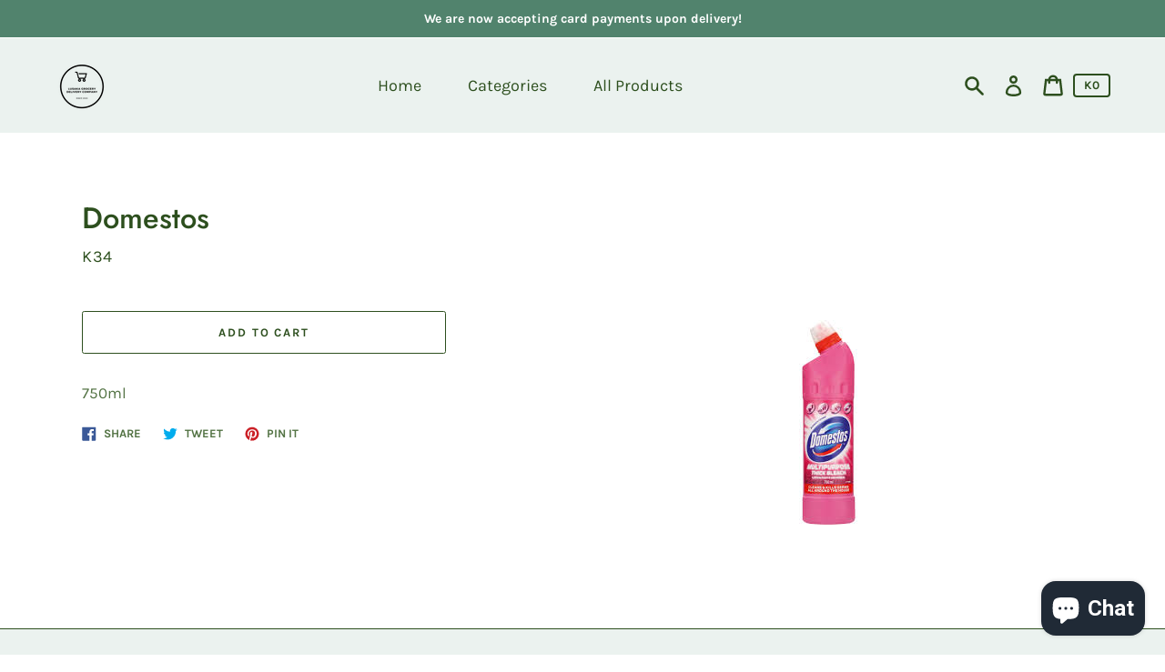

--- FILE ---
content_type: text/html; charset=utf-8
request_url: https://app.flomllr.com/store/discounts
body_size: 16804
content:
{"priceRules":"5a3ca66ea355f73241dca0066881ca3b47928629385390e55693a92891cc6cd6Wi9C5AwUCCYZcP3IKwrU/VU/EKwo3MNnoGLphBAPapvE7cLJn9Dk1+tka888ujPi2MCXpDKXehAFFSaP9M8PswlCQwAjYV82vofhVnWE2UUaaeZNTS3Nzr6VqqxPQu/iVfFpPWO4bkKP4FHP+ey1eBOSmH4DhzMK4kcpCchnakhqHnyqojZbwuheYDb9JqX/RZQxzwamCtrBujGAUedOmzl707wP3KghW+v2vhmu/2Wqkk4PXxrtiBH2OEfz+TyBnum/0op/gkb3Rl5kKG93SFYGsYJMJmuBceTCII+PfNb+unDug4XMKoA9JcbwxwV6V7l4hm03dyLAiNUst9QeIFXajiUHFwf2N9ApsuKTmlcphfxV/[base64]/CTvLQK7aKgqQDhQfMhwJUVVzftzz73qXrHTSyTTUm1Ue9As8+le719JNPbG52bWTaQJuW+bgb1ppxDbbSiVQ5Rxx3Qrt8Di0jtXnoTDCstTk/uNXlPAQuM0OdWFz3fAJz0cIHM947ru/ZtTefhBiy9bfqFbcv+Dn4eg1t/SB+e/sddCkQrtZ8I2nSxv/mv2w402dF/LLZzwh75xHbOVdf6gJbcDO4d7C5L1qJf2Rp/bexLi0+RUdZ2tBE7zyMpChgDSkmI8CLhDfQeaXQB37jwpYqjYSEGzof91W3j9B/7Zskp3z1x4bymLl2bKoa15YzKpkBbpHwI1CfnA7YVFoOJDjcuqqPhabNaOR0VnyaoZqfy22Cijn0TfpBqWk0BtdgKGpRVeWw6DVV+6HoqnGDiDbz0wudr8dz0SlqJWuDw9kHmtjXl4mpkEc5utRowav+fjMVEmwO9QKxcrTAG/B93VXUenxE69TM6R/WFd/TlZBGflVvgU55Vtoph+siTHqnWUgsVOIFmABHHcIETUKcc9o2f8bNU5gSQIzSyNssuNxuVeuvucaeoacdG20IMKa/mSY9hIpGzLqkVHBdoBcxQ/Vl7HWpGA1s3hnOjWlBP0VmucwiOMyiwM+0nhu/1iyKFYQQt7LjcqjeGOdWVg31ieDOGYSgRl3vzfsRuL5tgcF+kIrSd+SSjkEdWZoha/dLmE8r9dgZX9fyxPsbKGnkwTj5vElnBSMPuBK0ItMWHbOY+eEVuqJKmLXpFWQ3limEaf7YmcIcNy9B6HvWrtppX1EeBTZjATerIiAJvVT9BAG/[base64]/3V6v4kn1lnsPtZDUc6BqdQwXkgsV7fXmSYW5Hnvayuu88zWEvpstOpEsDa2O+1Ct3ora/TH1NwFfpFw5kiE0wMuz5CS7tomErlvK+g01XtxKCb4v/aXMYd++t0DeXtlCYfdKs9ARAIeVrgJzssH5Yk83+0cdd3m2xFqkQ2rOT0z0+7bV0v92c+yVHNMZ50Rmx9Bl7TYf76OoUNN6sfEX0jsbLrlwGvNjL786VtdBY85Ip2u5LynuWdwsTZn5jcbnElw25W+nnPCTkn7n3UQ/EdA9h1AkfeqBAH5saohpVudLG4f3xKFQuWI4oVGkTAJ6p9HRkZ5ktpQ/y+y/vvox8Q/naju/CrNrK1+AnhiLsblo0X7f3hNCeB75cUk/Ejt3lIjTWspJNo7StHKV0FyytJBViOVR9zp3NxX3L/PXeJ94R6j/bmuzQHMdyc5iEm9kAsFdSntGldncMyDl59QmkyedTvCqzn7/ja3MchuQGgXNHR9xM7TxHo4c62+1PV3tsEmNvmPgqyKfMFhV64kM919uPG7xRvExma8VM8TzXabhkwghWmK+pxVLBiE4aYupmny6lpy/A7XOdoKDM77Pnk5Ton5B4+APY9pmhnMnv830hOvtNp4Mf8749Ig7fdfVmLT21OKc5BuWyehngmY7G0OGeotSJKPz3Bi/[base64]/WGqiJAzo9/sC1Otu0DgH3fyKXEQE3edvIIObJrJa9HwFpf10XNvWwHlRHMolgrc+EynQdtZuJwhKHDc6m0YARXs+o48TM6OrJhIGFWzJBA7xc/+xW3cuyjkS3cgJuIC3yZSIVgJWYLh8nIDk4MBu2owgjW8Evsc5C0NREbLiSddH3AtCkfHrpvzJ/NyJh8kve5FyxJsNbABvBqTRPDmCeNFvVuh0c24Yu9WHsDI2AygvMk8a89aTyKces2OwncCRXr64LB/1xPhvoPGYBERZjQJoxUClxdE26MEy1UOP/tQjV/gbf6YbxyxOXDxJQJKcykr449cGekBfJHyTe29/N3B89Ict8XXx5Ub8FEue9jR0WpsoYVK9vAcRsrRW2wMzo/+vKj1Lfb7tI6TH08dL/3LLb1kEBhEZ9wkPV70x4p8TiRO7ikzn/7ASsaI5Mhq7cmwm8qjtBSyDm49ymTSxCqiWCew8Ceyc4HssU9ePTg1co7OC/imJ22AH6FYJ41U6zpPegixEHsA8szgdGc0YStXfyUfvNbRhHTjSONzt+XVrFtC9Q/MZBnp1kuSbjiHaR477gDzAVE/QMaxOsUKRpXu4g6O2jEoTrskKe6iH0ZN0U/XOuUoUzjNAtrQKN9uQoAXKEMVvCe7UM1IyDoxm8fo7LFIwng+lxGLH5aLhkexvQDNmwCFOl1u/cNOWFBgUB4owdav54XrpqQgLwWr9tu4tWw/N1kqEk++t+HGz30bCLvk6MPaN6p6PI+w8bnUZv9RJo9mqk1QW0kXgGEL3wcnxIaopshziyILSy0cWZ3dwkGrzKpALksbKcmdYAF7gKuh3dOviuDv2ik/kHc72TTU9QITCceIsDbWiBkc1Ibxqhf0YrbkDYqLjBfBh38uNsUoY3kocEiU3yQCMdwgxJA/To8hokYM6lWxC0BVP34Vw4STSyt/s8tuYv3H/UjhuyvsMOnz8WHnX5mXnvRU8Fhq1nAi5+8/xPEa6TN9/P8uoCYNuBg2BGW4pHm+AqaMirHuCId+cdPOvLKUYSTX3eroBnoYpvKihzXLTHqCREEs5NZXYbCLj/cok+xKBOMhKbDR1UrGd0eerIAjIb6NTodxcG7wG3xZmtDY0XN0CR6AtHCXw5khVgtdvP4iXj31t+A1lCdjlIMOaShNm8yEhGOqiJLLxyu7koVI3Ibnm/MbnxnqNWM+42i+pUg8Xfz4fsB0Wl0tUoMilOMLRgL5a/rwta6vAaEtlQMppOfdHanGowBoDHGf5YtXxlXEtdXWq2bmcJDX8eIQGgGmlcviw45EV5vwBz6eCV9m/I0aA9Ro5XB0dUDzR8kpU83VnkEyAcfLrYFN8EjyLdwXqBs6K9XCaZ16/Fa4e/3621iXhxOQ6Jd3ZY/OflHAqdPBtZIvBDx1a2+456+sWaFWfkRx2Barozsg4jDM9Y9lEiksNAu9y8ZZBqUMBA7Am5rxXXTQYC3df629pSgXWhBg56G/osaMDaPhWHAs+n9cbRDl+ssvFSEk7rjyDknC8FV6y/jaufIEE1rcAJiMshrMgtUyRta1i6wKh/GIvBq0pyxAnrfpR6NniceWvyVFhViyLqVx5nyXhe5EXxREfxqX995L8bFgBBw6Y27zgfw8ehVcuYrsA7xKlRNCYTEqoOqagNU6dbN5IDcJwZln6aCW2JvSkNwtvpOBf4XqS3tZYw/FQPKE7b3lKhbl7lbwmj1kBGo3aPFqoOm/csPejbm7l83roVVlR/nM4pzn3msKymMg2t5KMoa6U0NNSLvxgCB9wFwhcgFuaausXfOouJzwdaWGCTds/79ZxS8e2Wy/BBACOuSXbL9UbVJdSea6FFcRgI+MiMMhf1dSfatlUMGNgKQ2uvHhg3rzIIV+Q8jkzmxSDE+8rdCUzByE/[base64]/QhoZguMXjKInlGr7e89feJ7ll1l+DrlD52S1zj1/++7RZqs10WR38D4g+bc50+QLc01bR5G/v6wK+42YAqvTLYlmpcJ4yQC1KGwyjKRGJx0WEhknJpCWSNyP2SuH++Xb/Ad1wlWiCi+Kw/VZbvZCGkVGZcVFdHO/RbM79tPodVDvJfpj+huP/b+Kqw7rYrK8/[base64]/GKGktYlufTIQo1knrIOmyx436LskzSyl/GFH00TkQMJeaxsVk4SOSf/1nS3Ap8R7oPOSRjNVoDPV0pZcmgXST8AAEcJc8sUGHrArz3ctHlyMzikc7QpBkqsR2YF2LJuttPeX8MSJZnKAmCmHwEzCDtgWrrBhU2Il8roe2vPRoMrU+agMyKZdckrnliSBN7QTpF07Eyre037t94fsvQmOZ6g+OF71ICsm4oWKXwJZo0XxtMnejFw1SY6eSqlo/5WYi6ELUwqCq6l94ypawM1GZ0B14Z/Pop3eNwH0fOViuaAR+zCmRnYaRIRIfHP0FoJqD7N5VYBAfvsknk+dd/[base64]/Wd20DjBfbbT+jdIwwTOBozVvGQpuz6YYPhl7gNNckNxJSD/qtC8ia6tQ5txs8G3gciyUKCksrGvzyCyvlBO40a/9K++pegrB6/OgWyTIIP6sBlsYe1xPkVD/Q03Oq3SX9k5DQ/tU3PY5So5zuIzWv4KxFFDhDS/8rgZ1qB2DylQ3GuvYddOeYqo0vHfp6W9APLxMnsYgPV9n6512T3rG9GFFxw76Ew+fCjcTLRy9U7DCE/nzMw3lm15X9TO/JOMnI8HhkOuE1Hum0ijYkM10EQkDjMoY8n9vSaVX6Uc48f5u4m9AGS/XSIujQ4DRz/D4CWHRetIERGpW/Vxx8dXjeud4pw0zENAqaDQ9hVWanRnvkj4uB39+Iu9LuxeiywlIjFw/[base64]/BGTVb+aWNLSh7UErxkPW0/8bg0XPUh1i26dL47yAVeA74PbcdDZVELd/4NEyJxb0/[base64]/EdoIhwnXDJ8kyhsp80lGfBR3b+wiLlA7J1A8EnsCBfs1XelIlK3pHhU3HdomkK9t5GZsVL4j2ZWGakCqOf03SYA7awGteIw7C5To2qPgqJ+c1Xqk7FYH8NsX1ZNfvWRh8wqCXuyerWspZ1U40HDelqDy2rgbPoDXRMawA+bs/N1UEdi8gPnytvA7WslFwhZl44/DD/zcuq/WvEYRARPXANQfb1oTcPscelbpoG7BVl9QcouEMdT/CqT9uIaqxQ7C6KqWOuBibwM7tPsG8G8fj3J/8r4ArJewTkOL7OPrf9JPqONxLjSlX0P5RQjTLoizyF/[base64]/bgA+3jzfjTUkPS+D7vVzzP9mc+ZKIlGat9j7yGMUhplIfhFZKZNbIDzzSV4x3rRESH4QKCP3lQ4t7TvTsG68H1vyLaS00Eer8mdWX4pyepNgP4t2ULLZByIySNyacO8d/DhUR/kqpwr3/zlGrFmxbUWyOQOtZef5/kjv3n8OKNH0v46TBox01CYYbbfvNhrQqVjiIKNuJyFYo9hv0NQANg3+XhfhV6YCE1gEnG5g+YdGpnMB9PPYiPXNgghtVpUsq87WbWTvdY5/isShpQeBDCS5tzMUiy0P8Awu9Li0T19SKJAVNHwlTOtr7PEI4xsNHdUTnx1FzWE8TkTHwuv+JQbOkOc2A9HqCunfrYz/[base64]/Nmpui211opTkTAsB1CeFuKoo5MicNu52PIDVvl7+R4nFN3YCdTRm0PC9ezKM4xeRvAH04I9MZSc3eOlShmYuNIejPx49LhsziKRC7WEq/Kvxq4JRb+sJKWSh2eD2xXyw/aPpOwup5vcIDOIIRDeAD2/gO04IpskWqFGF/hFyx4oK90H8rvo2+cPg+BFB1tYWHM+DaU9oWiVcBHB/7Ta+nHYrnBY08qHmSOeWnkqY1kVEDU0BBckfD5mkqBWl479W8yhPMU0ARcP4SSkirq90A0MOeLDsjGCbzkNfT4Fkv2TcFACZHSbp34Bgmb7Col9ef2IL9m/wvm/MiNZrQYkStJLYqanCZ4oUX6xem5ITbZYisGE56i5gGr6mSykFvSjkQQA9z+vQeFLkAGlZ6ivsWdU9NQf6U3mtiGH0Fkps9Z0OmdCfEos+jTiYFZMi65ziboC5kZwsPvWB7d95FYg3yJwqESf0pO6otgbxigSuFY0JgiZYIvBEEd3KZUZq3k/Gy0CQ2NdO9jut47e+MBNVBEAASXpfU2JmF7tP6EIPiiZajNiAnnP01MNEof28q7bxu067AFnLPAXTCpCPTDbdlAMvTIXqEkqYs/knGcOZn4Lq5GDSZVoJgLteRpsALuUeRMKHj9M8nxDUihVmqAJV+EdC4RVrovu0+zV9YPApmIdSWZGZrNCOzpcgm8K8TAfZZqxeT5oJfKVJVil2iLj1boFBNQT9rdbpmSCzIdxrn9aeicPVc/SKsCOz38Oxk8pxS1cHZE+bzGRamxTilcRFnjrB5Fe0+CwXY47r++wbSwMYNgyOx1gj3JLVpd0gNGDKGShKZlMlZeN+Ep1AnO2KFj85ExAtHQUr8b18ZzXh8/019uYvlGNYAaiPPZsrqpjHhjIvemJ1kyMb4vUb5r8ejYEFusuznfxgDg1i2CXqC8Odg7vQJTPyBXcwcagUn8wIlj1SFtbrnHvwFi30W0quY21vCH7iCX9jDy/gve/jllv2fW1XYCiaNzvzsT0ALoO3HJg8h3zV3btYV9+xTtAprd/HMSEsFa+OteYXz3v1lzaAl2aKl6yX5VtWo9JG1g7R68YbP5AW+vqbg7+NqI4I9E1CGRPSVnICwydgWrmxJJCtVfgst9GE5GYcGcSDCqyFZ1+93q/[base64]/ByT8YZ55IskStE/VAKBlSq+NCIRl+GGB5zqXFyCtfyF+eZx2jv7HqyjzLI7QS0/6SvAmbKhNwiKqsnjkZpjMY6w0ElbYrJJS+CJVEThcUu147nSthA/pB4Q0Zf6/C1OBg1jv8MHbz0GqD5YDgGG2TnkWdHKpgjrICsErZhg5j7uUZ53S0/hGP49LkqZv2mpiTl9qHUZ9hj+8a9gxClp4N/jnBXi7jXFD8Ag413FaRx3A+eco8k0hUbkWW8KuA5dUqcpJlSK/[base64]//[base64]/[base64]/+xCiK1S5jAVL9hc83YKvSpuu4cTTIcRbm1jjE4objqYcJFg+JvbFyA8VtlvA7rC2Qy7/xDF+NTTItrsdoQuANj7oY7Ba3FpmiGmeWVy0rXICp++HCsZDWdYMayYUeQAxLpaUr1xbey3s+M8YnmQitY2MJ30A7DWtDfCRgPL5O3Fg1CfFgbo20MqxnCyLC09ekKWm7f3Pvc4a7LvcbdC505hdPUhiSfm/0ZtZsofJ43vPcY6oOx3Jd5VKtabtXaa0q71ZmtAuTH+MgGWea77fqGABtGrnlmZk5sPl8phMKtWhosJORD3/mXtkObz6xWQaFOPoeL1c/Dfd9hoK//OqTinYkG7ahsqk4DoGVp7XIqh04GIibTOXnhAOCWC0TtcfwxakJfSvhKp4lqr/SwqrreVo7slLl29T5WR9+ZevRDrgKg2GmE3TH9Vv76gH8yVwHdzYew8YCKqDOzL9RcMyaDK0KBtRPVgvHiNg7OxDCm7c9nUzpx7CvlMsvhJcgdUcw4bm9C/627qDdlfH4nzYocRfDuD+WK4gcpoGH4yl8987WAq6sHxFy8fV7Fkcv4Oc08vYYwsT9JsxHixGtSWMqyz8PgqUe0SPt9AES7W9q2P94QD716fgjRb2ADlLoHDmL5xjrBkpebDkINl/0KDFh41VLsThajR5Q7kYU6M9GNL1q3+pNuXCqj3oBjD2hl3MsBpfV4Pc/GK4mPtHhVvjtcTnSoUFwPz3HwcpTwXUgrK9vRweTo3OblKf5riSDPOf0WkR0ecEXD2bYvrf5YHeMHf5GS/i3LRw2PjoD/fETZRAbhwfQUlrdtDpWilh/hrHqRD171pnhIoDbk7MjDLz5N7b/HvU8n6PhGxP32X/44a6mBIPox9j2ik5LSS4n5C55N3TbBwDXzfbfrnJydUvFIv7f1a/P4+xPI+aywQCTqPIBMSJ0Tk3E+e9RT8IyzHpDgBe8q0ypNQQiTs5KYOtvcJAWBQMp8Cs8ZhI+4cVm9SDvSQ/[base64]/OkARP/eE5d+MXD/s+6ZJtzAwIrbIxkTtuuq2S/cLnKt4yJ9zztB4D/rMd1+w0FWdpna65m0Do59oHfNSqWGiwbdAin4mlIg3OB/JufhfotxKu9nSw/L3IqSEUHSimdai5Wr8Bx6zQsHcJ/CgmKVwnhonGGaF492SxElT4PGACteCmnzbne42vs5K2OMbJhOY3AaSffFtJLXq9ImLm9wESYGAiBk198aKtcQl0NQJhPUG0P922kyPPTZFf7pc4cPPZIWtFHDQlvHbehYQIANtboHshhF76ntE/5vfWY3ATcy8hv1kyR6ETpTcMQPLOmiZkmGAmZxIH7xQck+XIKp7JWGy2qrJSfH6XVeUKcvKfFeqCpWVbNgnmX3+S5d7kDXoOa7+8jroziDdxVE1ydTqvO3eX/+g59Pucys5o8vfPT241ElLZTrGq/bt7foxYjzxfq+jzc/iRsN8lMIzl7n0liAc9bMO1ZjDMUOCGwoUgNMBnrhqbNDBHBERINRzynsIcjaNXwJPdJrxIavJk+2cVjqOi4z8RFRY/iS/3y5SPMOdEQ643L77QzukuyEw1CV4E59CFqzpLsufIFQzi0cVX8w0T6fyv3oU47gdFdNSd8EIDPu0nBXe4u+r8BnaLXzUlO2xomgRjj5BNIAGYLx0Qv3poGYCpg2d4enSkUl7Mc76i7rvwV+F04hKQ4ZpSz3JC6HBeV0qsXZv1eiovS1c9+QKshNfC98mQAWu3LV7qv3/lalW1nirBjpzlgMWY9hx05INxC14OsaaqcrJp6Jc5YXALXmezIybpXEGmC9ipvid8HCrM/VSP/cjVc+FEF8ukO2HvsTxaVii/bbTyNhAP6OnIgPBUfR7BbW9cLtvppJDFkEJI9b4g4PM9jBJ/Ge/Wb+1Dnq9KfYI7O4Ktq+TOCmoSccgZbnBiDF0a7ZUJfcSrmhGTzCDjekAewqcQAofYJCTJhWeicc5ki+zLOqiT4RuVe0EiAxpGFBAfDdMCSOmmMDDpdR/bFdcjgTl7WDuPS7LvzyfZRrZbvW4fpCIFvJ5kEJxNZezjOYIvuNYbJwSpjSvTyt8ZCvI8SbDyhjt62Uwg6BlMqBeMbMzz44ESegdGKQ/cj/kqPltR9snLiX8e9EqRXwAMP1qzUXGD+rNAxvYjEJYl+jf2+jcdErM72siWyVOIFrs21B3MuyEPyXMXiCsMuRdk+EZBu9aK5B/h2g0bAGk/mW5rNN/EdNixMTG/m1Ka35ZYuA0QHx4Jddt1y9jocKz1VPteJZmNGnOvY295OHCjvn79Iu7esWq0R6OvL1MQ/qEHsFGee0tdvMb8xwXmcweXjyOTXmYuDP0DDwceK7poWjMcti8djiLuJGBkxaHCMJWm2rno9Pzff9dFmKP3nZJffiSDDmVqnEQLH1+ETcFE+TBUHbQw0oskW+yoUcBuyYK0qV9rOEJ8YZqWzfBWQsE0zqUBynQfF+8ZCSZ3MiXiq/8XuNIKqDrS06Czr0R3J0Fo8zjhaKr76MrHQVc7X7QEXKbXLPY1zUDoZ9AmqPn12p8vVBolT628SC45EFk0LZxtKI0L4Oe9YQX1VF9LPWCyE0zfqHrFcBTcYCrEuuU8bOfowISxcPYyBzVvSqnDfSQknvgZ383CJP+u+kGKQcsadROz/WkV50dwDvV9kJC/mtB7jyKzDOSFswuiKG1BrC+V2rYiq2vbkPKOKUWi71RGbAr1SmthQmEm/GO7Aa6gvzfwg/4L3zBBDHLrHQk3d3X6YLYHHYUSdY5jOP/4/miwJevdDXpzLvNrIwYVWGfnjMR6XnM8OuQbmB5lkO2pmyZzc4o1UXx4gStiP4trMIMmHp/HhPrI3+2tWWullfHwlFl2msJ1DC6nEZClEQkHn2mZBGr89RCYDcE6Rxilbj7AkUhO0JKCCF1T9eJVMNZiM1SSG2cyK5Hmo/iEJU0XCoO7SeKzYVHFsVFkXJEO+jwTiy80V3SE/4Yb0a5HCGutT0fuYxZpHhtpi5wjkmHOJrTXOf2S68TnqqarVhsv/CeoWA98galt/xW+Y5rSu1P8sspkWOCrHBw5rnY3jfliFqhunPGMhdj5yYwZlQExpA3Omm1OEJ8eDKS+c9iLDUariGp5ns0/LV5ae1rYrfpWEEuk5NGx+Yeoszj/mX03WPtBibLsc/Cy8mNJR3XrmXVWeBerwczqtHKkfy9Dr37xU8wv4DA/3Rh5uI91nBc/6NTS3fYHKSJv6JLx8E1ZpKh1T7+hnXM6wVv308DTPZuP0hH5kN0f4wnaCFtVoVKe9kjlqMsrSNJY01yHHxy1QiZOMcRKmtWAH26iyf+vfM5/e4velC5UZvbxUy7n87RmaZBp55oTNWzARG7zliuC67x0yji+yS1xnNKKsSHFqkdLTzuy0NL5EICiwqIovcb97O/DhV/zprYOSr6++rnk1q/2ATZAUMl0rN3xdnPuvGyjCkgpqIwdrCnDfqxbcy7fXOvTqUMAsX3dqRzaCHwb/Z1ewznjdHbLqX5+p348lQhiI6j0AeXlVd35eST1uvjIco6BcrpvfnIjvPOqChXu2hScOb4MibJyDhL9q6ZP1LU8RVwfHO8kPc7XSoLP2Lz5gzYhM+T+nPhtTlJDI8rnyye5M31u+7nyBXCwI+1hmM07uXmTWJqqDnWT+Xw5YNdwyb8gsE+HGuGupq/gdS6idDpmLbtocVv1nBT5Efcu3jxEaBcH+amsGRi2AJIUldOtFUV2Sf/lUvGkwVpY2pa+9WfM3+fiP009/FcQMLoqTqt+kO5czA8E3TXN2RsrdMyofyZr6V5MOTitslQB2qjZn4q5ewM/ZT8ucJeRGw7T8fawIsyVednu1R1VUIFNoL9Sr1HuFBId9C6pZAlB99nnMX3lha4inW1cILlltj4VtgkvJNrA0AAJnuEhPcyXtlIiZKu5ZStqXd/bbYKpGPFqUhLUsvbPjmyBKGeThjdWlG5VskZA1qA++1M8pwGfh5YonCuTal/3t7Gdc/lo4TuYtXs8f0IwdXBtkuift0trx14m2Sn+N4YaPtpn6JPCo8V0XeRDfKaq2z9KB1UtMSMqermUrYlAO+hH/VtWONd2tqAQRdMeZYGDa27wvsYg7YZ/dGWAJrRoHQ41NzDy84iRJ8ntGQsZDzRPDAMSe+PN568DxxJTXWpmNdSNCxeOCWCof1cs4s9O8Peh7QhS4s7YHUdHo3As+mRYP6CwUFfNKdGPg0b6Z6/IaJG5ZL2M+fYrtb60mwzuluYdnn8rrxoKWLMOD6tynoEqO8YzA3YrHu311e3C/MkozS3QmV8aauVq8FHgIkg35MGIqsLAeb2qnm2+7qaH/LGgIuOtE3s6b9YGspi7subYKo8pU0u7f1GJpNzVYE3+JmWGBGOkFg45uF3spyjE1FWLoFaX9ZWliGAukUFdlLHyu2vOHwMJ2LFf0uCwfPfIR6u3JtB7kuktbFCiCIv53S28Awyfvt+yWD26E2/Esmwvj+T2tGgyJDedxhEO+wOlHIoogdrEg/w+fXdK7jF9tE3aO8xK7xiFg0kRajbDE26uwYHa79T3+MEa8UJdu62DLRhuipL5vag6dmG7Dk72ztab4aBEb0ZHQN4o7JqVowRWfjWznWAP9qmKubJF0+OdSjivXfi/6eev/au57M1rop6ezFVL+AWNB0iRbVTTCHh2VAFZ1xne1LtyGUa+T7JBFEiRy/yS5SzrVr89Blohp7fCnEZuA62svFB6L0KyJVZ/s/K0xGniSgNWK4yFD8BhhzdKCa+JaA35XIG6zz27Qm+FuU/3vgWNqQe7Tl691q1nZuk9JdprZgf+1oBjqpSNfmVbtdEsnpZKVPTqvPMLXIQGX0sdL7M1ejPwqui5KpAa6vB+CeQtvZPYkirMUVXC/[base64]/mDyD2HbS7KTowIp9VrzElz2aIsnyUZUQgKnqTjknpgfxwvkuui2dLLB7k7e7pvwsgbuKGVTycz96EyuT8+GYPcRrGpMOrsNa1coqcK4CL7A6LCwo/Y5xHQdWjRfBcNGeD0MeD7LssYlvDTnlsK94+TqLUdyE5rrsWXFEpG4swjiEBcJyZQYuDffdsZ6qxKXdjQIHaIXKslUmNZzLR6Ld/F9OshQuan1enUpIkvvIcYI763+nFetsrATn2mKByEMBq9aBJapBBPsEM4KDXyAU/O8GltD/FH/E7vxJ+fm8PX78JVH92LlE0HxFqx9YZu6mgEWUf7wTY0ti1+NHOT03UnvLqc0EImaMLkc1ZsQpXvzk0Ef7Xm84tk2aQpwy2zTBiV/+OjdH2i9nOFOOFQZqruN8/n6PC85x1fw8SBNueaBNSWOtmbXWvAVEvaylR6YPUpFbpY9v2Y7cTK8qKh3Ft2NVBCaF7vkRP3Rp4KL1UMtBe6SDmZ3wmFQToklqUDnIARffCxxJpTB5LnHnVFqyVvqSfW6JXEx/Ckn6AT8Y9Dz5crbxNCLZEHFiRNTJviFdeGPDTWA/07Azrm+gF9kamDghXuldPZejBj0WJs+0CEBYAi2RB+3U3hRaFdRJrQkF7Y6YhwN2u4NsJi/[base64]/sN1r0GBKww8jPd5oxEVV1Ecae6d13uB5ZuntkCyaS5magM4wygRWMg1DYgx6dysNHvqahg7cErWDO3fOEdysu/7mTpy0UKar6MSY8sMkC0vsc7GaU0CzCSZ51fLPI/XEtX3TwH7gqsprWkDbAmIXNSmHKico8QT7OnPhrEXaTmN6W9y0/kykTC7HVm6osrIf9Y7fTtSFYbwz6Im9PRFNx9GLW5Hb/PFgOHKgvvjj/GFGCaZuVsVVNowm7OCQKo9/Fu+Z0rffSFXyx1OiTHR1ejwA8m7KQ2y2DZGFlZ6iyDn0pw7H5SQFat0BftZTMEcH3f4ZE3TgHqdST0uajx+EBhAd+Z/CTqn2OB0rPIE2MetQwnumStlJorp++JbqCnYG7wR31fAA12BnW06RD/F7gx5Ck1AVNZ+xmxqxf5KNFi5tfQbYUUcGoQGuXByZw0t1c8N/ZnrLXv04rX6OeM2JNTD9P8nQChBRx1nB99MFVVMTD+qII79WG1mHeCdi6rhUadm2k0gES16HoQ5/+fIooPv11ZnbkmjHnKkY1ilk/mTK5fmlOdbbrQ7pHnQWSOMlg6o/NrQuJBB63SXO7bbTVXqXlFa/S+AqkaIAY2Hdc0TU5zq5juKrFJwqK9SNXK+a4DtnYTijb0cJSGJr2QfMT7y1U8iTV0j8LCkdd/x5FqxtIDao+kOeXdfzKfh3cpaCBM4drWBfFkH6HuPL0ZHoo9AHOmFDT9WOmWkpKVL1bOwDDKgN8V7d3jQgJjvNKlBtG65dEB4VoDbSMBmKTr/6d5akgwlEHVgdXPX1D1Dd1csIzQBNsvuKVgE8fU+OkIcBgakvV+nDfTCyqS8tZjb2kumB3cltdbhl74nTx2Z54ZP/DmIifRl1YQM8+u1mRKXxfAtbr0eiUKYSRzRxz+eAwHl7j0DwdABHD/[base64]/OpUSEnUWvdEBAMP64w+5nZHrtzAzVaPmd/MBnlIWE4j4Kxro8vR39GZhJePV7Sc+1tnkR1c5KAFtreuJ80noZA5F58Qc56T9Mv2NAceLO/jcs8iX9Sxc18/1RrYTBYUyD13Ft4pNTsNdMcl08U0F3s/R8a8XGIrlswU01lL+DMto+1oSoz9+gHzSehHMbK2hwsX8AhZs8Yz+1Oc1fOdA5ltrLuCTUxkSu1JLvLgFq5Y77h9wg+u0kAZkVU2QSd7U/JmqJtzs/Yk08rgpEAWOYqj1/x+tN4jy24QO+ec0cU8LQVrxiJ0Ss1l4MFP0PUtwrRCwitn+4URZZEtuCXBlfcqSZ1CADZF3M/[base64]/i1F9zUItMS0kKKshGIQsIz+6KbXuPakvTC+ovfk2MuTuD8PN/2CyZbu8jSZF5cnnDT1np5LkcHlg1PVZTnEmvhmM0dVNYiMWT4i1RnLnE1fZEoaodMxx0g0fqYl/P1YhFlvNcowRZBuCXWUDRnzUlpdRAGXpYGG5V0xDsDIVHo3iF6ehf9gmPEzOHEedCP1F7zKmwCxsAQSrL5BhSpWzWm0jE3YtCtpckCdPod9oYIM5DRc/dY0b7K/29fn+tCBLCWxezBZ0f6B2p6hKEvfdNFUd8lj3DCRoUfdXr6V4AoYJgS4qxyT2SBFor7A7LkeUXlmJlSzIz/qNI43/26peAQGr8ouSYsBIoNBurtSZP5mYyhNPiLqCEf9+yKin8JOh5T99ZbB6SW0fHaDjwIzocIEGIr9CqCRWNmV+pPD07oFBPhDWW9ay/XiJrDg3NF+vu4SJyEeCFfDUo/wp9MXqOmAwNpXl9gIPhLxsuCmXWyy5oRzTp6rBEpzXL5MpyNzOUGAmcSisODVEL3k1lftNZBfAHIj5QDHaL4XZGUUTUlV86uW3vqom7QQIoW+21fdSO+B3N2LYMWrzViWoIrel/fVc1rcKr/1GCz17vIl4Q5NBbXsn0Vysgw4ERDnP0uYx7t+FMmE87i3zlnpsQHnfHMENXuPpgEu8OtgmzYzrOBQeLNWPspVI9FZEnLoqWVQb0hkUSSg27uvAegSeVYb9hb7DmH0k2gKW4mdcbcXf9Jdw30w5yUjckOW1bX/KrtFo5VTkT3dxtRt0kPNb9acuyQ8W7siLH5lUCbeVJ3Js0WN322RTr1ZLeZfc6kLSDorWF9UCR1VlBXiKzAOuKhYnh3lxV94aydUtszj9cVtE55T19Z1kf7+tpdFmVIY7P6/E+h1x+Et8JnXutVzpT5a6yQF5sjpnqrLqGg6tNMm9gc5RIMno0bxs+1rjJPyyTmlrenO6aUs4+62bzXryuCICpcOvkGVtV/YtEiOOxXQcB6zwLGTyF1MigYLsDJ0v4L2Zto0nGrbN1jXYKrSAQk0qPNC7rsYvMGFDZnTsx0XqbqJyut+ueNW3OTE/KWPGXwR2WIKr37dXIjKyn2w0tYp3ggc0r7ypTWG5JblpUc6ZAMH0jK9rBbZIKd5bQDzDLFDOU65jSCKVk0UZ7csnZipXtIZvVrciQlQUL5aap7uvJtKqj5r788dca+12u/Lt7ohQY1pVCXw+0EMUiG3FANpnyUpITsaDyOyrsv3uF3e4tzi4eldN7GFdzUEpm/Dbu0L2Qcgf6Z9ASK0bcJNMofCTqYvPdYrG8ZjvY9sXS10hHdGkKZbG/8NktDPFlkvoyGn3SB5Ae4eypMGjYvTWQ6MUbEfYEjRDNlawbd+XQvzGIbp8GiCMja1KCDKWxMbrFheEEF3rGWvpfz1bZ09nmXgG66+nKmm0Al2KdEIa4/822Ul2GnrajbAV0iXR9ByDSmDoWEHmnIzSs9x5BpttSHQKyYmV+tFp0PdaYwZhszWsAUDUOCG2KpAyBFmYKq8L+THmUDHIkRIYMdUrXY72/X4ZqY37c5gG2YVECBdEkvAfhYLMRcI8EAL454aay062u/jMzyWjWK4UqPyh41EWu0+N9Ge3wNWGW7vh+K/XNbySwZZck5WhPJl7UVHnBTxbx8o0HVVSddAcVoyE3osLPi46ve29MHcVHswUkyXwDDPC3+duykBBUNIiuV7GinlTZY3JE1wAbWooB7GRPM7lDkbn0bQ/7jy72r4og4Ao7FL+tC+z5RJX4AdNJ+4wc57f8iUSI36DVBAoM/1ppuqKKz+nzWvbaQY1j5Ii3Nytr2CZBzOMjlx2PPvHtOwTxh8eIOMdObCUdk0oPhSRGAPZ7Qwnc60Nx1AlBz8NLglAzGVFGX+dA8B00BWHOewsx7dK90nYi4Zz4zss5sTfCTU2auw/3sKG6nm34yKIlhAdOZA6pOYiUdhtYbiIBMu/DBb2dBuVHmjRHPgJZmJ6B+prh8s0GH9/Ck/EA5lEGuIr921eNRPZkVYwZrfnLxBg3qIWP/4cMGzuRoIR0KCOISGOkA++In+JAKW87ChuDkLqIPkjwuIbQrYJWezY+3se/eIupTFHmXlFWK1l2J4VTa2/DOx+MwIf9WWH12br56JUER1+yyiyo3ckB3XQN2vDc8qbEASjRpSrlDveM8nmargmoBwxn3DIxoBtW1sBeIeZoLmj+I4DhcHqr79YW6VKXWRgaT+0JPJskoU3Y6t+Vqcc3yx6YpZwiCQZtpypn84S29TD74MxFKhXLWImanBwP8JrkZP/sSnPjWIT9W0N2JIiTAp5DzDOEgdt28KHnfOM7MGDoGHoLuSzGbv23n++g45kfM3+828uEr8CDP/aASB0G7HcwYFx7kW1UMVabYp4F07QK7bEjMVS1IfkvOQ9DcTqhSLgDjnRAvjJUbi7FUoI95+diJ22k6EByReAOS8k3CFuVk2UGwbtx8cbwwwgcKFtFrxowxOigvra6vyQfpH/nKYdhH8a3O/ZMPn/mGrmYZuxr2ey+BJgpapWB6Ua+8UFNnuSwV+SooI2yMBgE6UVEaP7+BbbddqY6mb+FUimFA7mZVf9xpqHVUKcmYE9HtPzviwE+E4gduDqqlwD/kCruX3GGiSixcwx0L4mGqYPs3ElNm/QTs/KSbIj2IVenpmeXjiBufIYuZLPKDd+0HzNf9ssS73L9yg+JFiG2aHLAjzZDP+7frSeVN01c8zuMmRhABj3yYlx2MG9BJe6KUpMzgDjYdWw2VudfQmD1y3GAhOw3OachfDmcHI06ZcpH4e9+5UY/NHrTM5c3LgYu1NaUhLkUxriLG"}